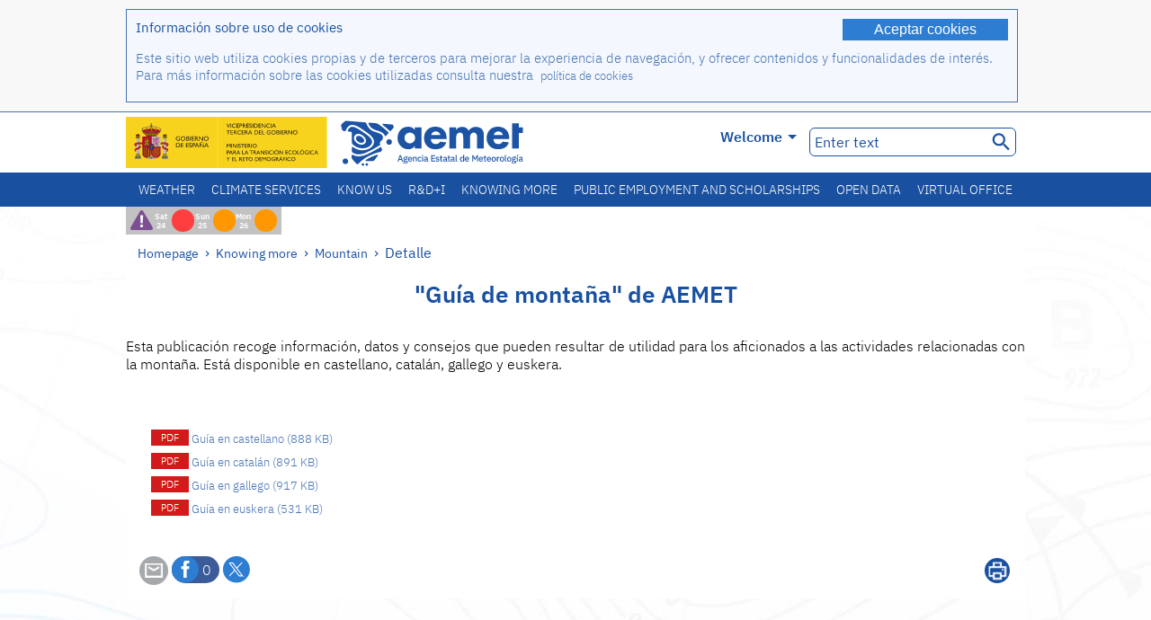

--- FILE ---
content_type: text/html;charset=ISO-8859-15
request_url: https://www.aemet.es/en/conocermas/montana/detalles/Guia_de_montana_AEMET
body_size: 9127
content:
<!DOCTYPE html PUBLIC "-//W3C//DTD XHTML 1.0 Transitional//EN" "http://www.w3.org/TR/xhtml1/DTD/xhtml1-transitional.dtd">
<html xmlns="http://www.w3.org/1999/xhtml" lang="en" xml:lang="en"><head>
<meta name="keywords" content="Agencia,State,Meteorology,Spain,Agencia,Estatal,The Weather,Weather" />
<meta name="author" content="Agencia Estatal de Meteorología" />


<meta content="width=device-width, initial-scale=1.0" name="viewport" />


<meta name="title" content="&quot;Gu&iacute;a de monta&ntilde;a&quot; de AEMET
 - State Meteorological Agency - AEMET - Spanish Government" />
<meta name="DC.title" content="&quot;Gu&iacute;a de monta&ntilde;a&quot; de AEMET
 - State Meteorological Agency - AEMET - Spanish Government" />
<meta name="distribution" content="global" />

<meta name="lang" content="en" />
<meta name="language" content="en" />

<meta http-equiv="Content-Type" content="text/html; charset=ISO-8859-15" />

<meta property="og:title" content="&quot;Gu&iacute;a de monta&ntilde;a&quot; de AEMET
 - State Meteorological Agency - AEMET - Spanish Government"/>
<meta property="og:image" content="https://www.aemet.es/imagenes/gif/logo_AEMET_og.gif"/>
<meta name="application-name" content="State Meteorological Agency - AEMET - Spanish Government" />
<meta name="msapplication-tooltip" content="State Meteorological Agency - AEMET - Spanish Government" />
<meta name="msapplication-starturl" content="https://www.aemet.es/en/portada" />
<meta name="msapplication-navbutton-color" content="#4F86D9" />
<meta name="msapplication-window" content="width=1024;height=768" /> 
<meta name="msapplication-task"
      content="name=Homepage, State Meteorological Agency ;
      action-uri=https://www.aemet.es/en/portada;
      icon-uri=https://www.aemet.es/favicon.ico" />
<meta name="msapplication-task"
      content="name=Weather, Spain;
      action-uri=https://www.aemet.es/en/eltiempo/prediccion/espana;
      icon-uri=https://www.aemet.es/imagenes/ico/ico_municipios.ico" />
<meta name="msapplication-task"
      content="name=Weather, Search by Spanish towns;
      action-uri=https://www.aemet.es/en/eltiempo/prediccion/municipios;
      icon-uri=https://www.aemet.es/imagenes/ico/ico_municipios.ico" />
<meta name="msapplication-task" 
      content="name=Warnings;
      action-uri=https://www.aemet.es/en/eltiempo/prediccion/avisos;
      icon-uri=https://www.aemet.es/imagenes/ico/ico_avisos.ico" />
<meta name="msapplication-task" 
      content="name=News;
      action-uri=https://www.aemet.es/en/noticias;
      icon-uri=https://www.aemet.es/favicon.ico" />      
<meta name="msapplication-task" 
      content="name=Today and last days;
      action-uri=https://www.aemet.es/en/eltiempo/observacion/ultimosdatos;
      icon-uri=https://www.aemet.es/favicon.ico" />
<title>&quot;Gu&iacute;a de monta&ntilde;a&quot; de AEMET
 - State Meteorological Agency - AEMET - Spanish Government</title>
<!-- <link href='http://fonts.googleapis.com/css?family=Roboto:300,400,500,700' rel='stylesheet' type='text/css' /> -->
<script type="text/javascript" src="/ruxitagentjs_ICA7NVfqrux_10327251022105625.js" data-dtconfig="app=ea7c4b59f27d43eb|cuc=v6ogc8fs|owasp=1|mel=100000|expw=1|featureHash=ICA7NVfqrux|dpvc=1|lastModification=1765170238029|tp=500,50,0|rdnt=1|uxrgce=1|srbbv=2|agentUri=/ruxitagentjs_ICA7NVfqrux_10327251022105625.js|reportUrl=/rb_bf68775ubu|rid=RID_-960804683|rpid=954410284|domain=aemet.es"></script><link rel="stylesheet" type="text/css" href="/css/fonts.css"  />
<link rel="stylesheet" type="text/css" media="screen" href="/css/estilos_202512171212.css" />
<link rel="stylesheet" type="text/css" media="print" href="/css/printer_friendly_202512171212.css" />
<link rel="stylesheet" type="text/css" href="/css/jquery-ui.css"  />
<link rel="stylesheet" type="text/css" href="/css/animate.css"  />
<link rel="stylesheet" type="text/css" href="/css/portlets/portlets.css"  />
<!-- Important Owl stylesheet -->
<link rel="stylesheet" type="text/css" href="/css/owl-carousel/owl.carousel.css" />
<!-- Default Theme -->
<link rel="stylesheet" type="text/css" href="/css/owl-carousel/owl.theme.css" />
<!-- MediaElement -->
<link rel="stylesheet" type="text/css" href="/css/mediaelements/mediaelementplayer.min.css" />
<script type="text/javascript" src="/js/jquery.min.js"></script>
<script type="text/javascript" src="/js/jquery.cookie.js"></script>

<!-- Include js owl plugin -->
<script type="text/javascript" src="/js/owl-carousel/owl.carousel.min.js"></script>
<script type="text/javascript" src="/js/wow/wow.min.js" ></script>
<link rel="bookmark" href="https://www.aemet.es/es/conocermas/montana/detalles/Guia_de_montana_AEMET" />
<link rel="canonical" href="https://www.aemet.es/es/conocermas/montana/detalles/Guia_de_montana_AEMET" />
<link rel="help" href="/en/ayuda" />
<link rel="copyright" href="/en/nota_legal" />
<link rel="shortcut icon" type="image/ico" href="/favicon.ico" />
<link rel="apple-touch-icon" href="/apple-touch-icon.png"/>
<link rel="apple-touch-icon" href="/apple-touch-icon-precomposed.png"/>
<link rel="alternate" type="text/html" href="https://www.aemet.es/es/conocermas/montana/detalles/Guia_de_montana_AEMET" hreflang="es" lang="es" />
<link rel="alternate" type="text/html" href="https://www.aemet.es/ca/conocermas/montana/detalles/Guia_de_montana_AEMET" hreflang="ca" lang="ca" />
<link rel="alternate" type="text/html" href="https://www.aemet.es/gl/conocermas/montana/detalles/Guia_de_montana_AEMET" hreflang="gl" lang="gl" />
<link rel="alternate" type="text/html" href="https://www.aemet.es/va/conocermas/montana/detalles/Guia_de_montana_AEMET" hreflang="ca-valencia" lang="ca-valencia" />
<link rel="alternate" type="text/html" href="https://www.aemet.es/eu/conocermas/montana/detalles/Guia_de_montana_AEMET" hreflang="eu" lang="eu" />
<link rel="alternate" type="text/html" href="https://www.aemet.es/en/conocermas/montana/detalles/Guia_de_montana_AEMET" hreflang="en" lang="en" />
<link rel="alternate" type="text/html" href="https://www.aemet.es/fr/conocermas/montana/detalles/Guia_de_montana_AEMET" hreflang="fr" lang="fr" />
</head>
<body>
<div id="capa_global"></div>
<div id="popup_cookies" class="pop_up_cookies">
	<div>
		<div class="padding_popup contenido_popup_cookies">
			<div class="marginbottom15px">
			<button class="boton_cookies" onclick="aceptaCookies();$('#popup_cookies').remove();">Aceptar cookies</button>
			<div class="texto_entradilla">Información sobre uso de cookies</div>
			</div>
			<div class="notas_tabla"><p>Este sitio web utiliza cookies propias y de terceros para mejorar la experiencia de navegación, y ofrecer contenidos y funcionalidades de interés. Para más información sobre las cookies utilizadas consulta nuestra&nbsp;
				<a class="enlace_informacion enlace_ver_politica_cookies" href="/en/politica_cookies">política de cookies</a>
				</p>
			</div>	
		</div>
	</div>
</div>
<div class="fondo_cabecera">
	<div class="cabecera_transp">
		<div class="fuera">
			<h1>
				Agencia Estatal de Meteorología</h1>
			<ul>
			 	<li>
			 		<a href="#contenido" accesskey="c">C&nbsp;-&nbsp;Go to content</a>
			 	</li>
	    		<li>
	    			<a href="/en/accesibilidad" accesskey="0">0&nbsp;-&nbsp;Web accessibility</a></li>
	    		<li>
	    			<a href="/en/portada" accesskey="1">1&nbsp;-&nbsp;Homepage</a></li>    		
	    		<li>
	    			<a href="/en/mapaweb" accesskey="2">2&nbsp;-&nbsp;Site map</a></li>
		   		<li>
		   			<a href="/en/ayuda" accesskey="3">3&nbsp;-&nbsp;Web help</a></li>    		
		   		<li>
	<a href="/en/contactar" accesskey="4">4&nbsp;-&nbsp;Contact</a></li>
		   		<li>
		   			<a href="/en/eltiempo/prediccion/municipios" accesskey="5">5&nbsp;-&nbsp;Towns</a></li>
		   		<li>
		   			<a href="/en/eltiempo/prediccion/avisos" accesskey="6">6&nbsp;-&nbsp;Warnings</a></li>	   			   				  	
			</ul>
		</div>
		<div class="logo">
			<div class="logo1">
			 	<a aria-label="State Meteorological Agency " class="enlace_aemet" title="State Meteorological Agency " href="/en/portada"></a> 
			    <a aria-label="Ministerio para la Transición Ecológica y el Reto Demográfico.&nbsp;(it will open in a new window)" target="_blank" class="enlace_magrama" title="Ministerio para la Transición Ecológica y el Reto Demográfico.&nbsp;(it will open in a new window)" href="https://www.miteco.gob.es"></a>


				<picture>
					<source media="(max-width: 999px)" srcset="/imagenes/svg/logo_AEMET_web_cabecera1_mov.svg">
					<source media="(min-width: 1000px)" srcset="/en/imagen-logo1">
					<img id="logo-principal" src="/en/imagen-logo1" alt="State Meteorological Agency " title="State Meteorological Agency "/>
				</picture>

			</div>
			<div class="logo2">
				</div>
		</div>
		<div class="menu_cabecera">
			<ul>	
	    		<li>
					<div class="contenedor_idiomas_mini">
						<input type="checkbox" id="idiomas_mini" class="checkbox_oculto_idiomas" /><label for="idiomas_mini" class="nav_select_idiomas">					
						
							en
							<span class="arrow-down_white margin_combo_mini_idioma">&nbsp;</span></label>
					   <ul class="nav_idiomas">
							<li><a class="separador_idiomas" lang="es" hreflang="es" href="https://www.aemet.es/es/conocermas/montana/detalles/Guia_de_montana_AEMET" title="Español">es</a></li>
							<li><a class="separador_idiomas" lang="ca" hreflang="ca" href="https://www.aemet.es/ca/conocermas/montana/detalles/Guia_de_montana_AEMET" title="Català">ca</a></li>
							<li><a class="separador_idiomas" lang="gl" hreflang="gl" href="https://www.aemet.es/gl/conocermas/montana/detalles/Guia_de_montana_AEMET" title="Galego">gl</a></li>
							<li><a class="separador_idiomas" lang="ca-valencia" hreflang="ca" href="https://www.aemet.es/va/conocermas/montana/detalles/Guia_de_montana_AEMET" title="Valencià">va</a></li>
							<li><a class="separador_idiomas" lang="eu" hreflang="eu" href="https://www.aemet.es/eu/conocermas/montana/detalles/Guia_de_montana_AEMET" title="Euskara">eu</a></li>
							<li><a class="separador_idiomas" lang="en" hreflang="en" href="https://www.aemet.es/en/conocermas/montana/detalles/Guia_de_montana_AEMET" title="English">en</a></li>
							<li><a class="separador_idiomas" lang="fr" hreflang="fr" href="https://www.aemet.es/fr/conocermas/montana/detalles/Guia_de_montana_AEMET" title="Français">fr</a></li>					
					   </ul>
					</div>	    		
					<div class="contenedor_idiomas">
						<input type="checkbox" id="idiomas" class="checkbox_oculto_idiomas" /><label for="idiomas" class="nav_select_idiomas">					
						Welcome<span class="arrow-down_white">&nbsp;</span></label>
					   <ul class="nav_idiomas">
							<li><a class="separador_idiomas" lang="es" hreflang="es" href="https://www.aemet.es/es/conocermas/montana/detalles/Guia_de_montana_AEMET" title="Español">Bienvenido</a></li>
							<li><a class="separador_idiomas" lang="ca" hreflang="ca" href="https://www.aemet.es/ca/conocermas/montana/detalles/Guia_de_montana_AEMET" title="Català">Benvinguts</a></li>
							<li><a class="separador_idiomas" lang="gl" hreflang="gl" href="https://www.aemet.es/gl/conocermas/montana/detalles/Guia_de_montana_AEMET" title="Galego">Benvidos</a></li>
							<li><a class="separador_idiomas" lang="ca-valencia" hreflang="ca" href="https://www.aemet.es/va/conocermas/montana/detalles/Guia_de_montana_AEMET" title="Valencià">Benvinguts</a></li>
							<li><a class="separador_idiomas" lang="eu" hreflang="eu" href="https://www.aemet.es/eu/conocermas/montana/detalles/Guia_de_montana_AEMET" title="Euskara">Ongi etorri</a></li>
							<li><a class="separador_idiomas" lang="en" hreflang="en" href="https://www.aemet.es/en/conocermas/montana/detalles/Guia_de_montana_AEMET" title="English">Welcome</a></li>
							<li><a class="separador_idiomas" lang="fr" hreflang="fr" href="https://www.aemet.es/fr/conocermas/montana/detalles/Guia_de_montana_AEMET" title="Français">Bienvenue</a></li>					
					   </ul>
					</div>
	    		</li>
<!-- 				<li class="barra_separadora">|</li>			 -->
	    		<li>
	    			<label for="buscador_oculto" class="nav_select_buscador"><span class="fuera">Buscador oculto</span></label>
					<input type="checkbox" id="buscador_oculto" class="checkbox_oculto_buscador" />
					<div class="caja_contenedor_busqueda icono_red_social_cabecera">	
						<form id="FrmBuscador" method="get" action="/en/buscador"><div class="contenedor_buscador">									
								<input class="texto_buscador" value="Enter text" aria-label ="Enter text" name="str" id="buscar" onfocus="this.value=(this.value=='Enter text') ? '' : this.value;" onblur="this.value=(this.value=='') ? 'Enter text' : this.value;"/>
								<input type="hidden" name="modo" value="and" /><input type="hidden" name="orden" value="n" /><input type="hidden" name="tipo" value="sta" /><input type="submit" value=" " class="boton_buscar_cabecera" title="Search" alt="Search" /></div>	
						</form></div>     			
		   		</li>
			</ul>
		</div>
	</div>
<div class="contenedor_menu_web">
<div class="inner">
	    <div class="div_nav">
			<label class="label_checkbox_menu" for="nav"><span class="fuera">Menú</span></label>
			<input class="checkbox_menu" type="checkbox" id="nav" />
		<ul class="nav nav_ul"><!--


--><li><a class="enlace_menuweb_1er_nvl" href="/en/eltiempo">Weather</a>
<ul>
<li class="menu_segundo_nivel"><a class="enlace_menuweb_2o_nvl" href="/en/eltiempo/observacion">Weather observations</a>
<ul>
<li><a class="enlace_3er_nvl" href="/en/eltiempo/observacion/ultimosdatos"  >Today and last days</a></li>

<li><a class="enlace_3er_nvl" href="/en/eltiempo/observacion/sinobas"  >SINOBAS</a></li>

<li><a class="enlace_3er_nvl" href="/en/eltiempo/observacion/radar"  >Radar</a></li>

<li><a class="enlace_3er_nvl" href="/en/eltiempo/observacion/satelite/infra"  >Satellites</a></li>

<li><a class="enlace_3er_nvl" href="/en/eltiempo/observacion/rayos"  >Lightnings</a></li>

<li><a class="enlace_3er_nvl" href="/en/eltiempo/observacion/radiacion/radiacion"  >Radiation and ozone</a></li>

<li><a class="enlace_3er_nvl" href="/en/eltiempo/observacion/contaminacionfondo"  >Background pollution</a></li>

<li><a class="enlace_3er_nvl" href="/en/eltiempo/observacion/camp_antarticas"  >Antarctic Campaigns</a></li>

<li><a class="enlace_3er_nvl" href="/en/eltiempo/observacion/tiempo_espacial"  >Space weather</a></li>

</ul>
</li>
<li class="menu_segundo_nivel"><a class="enlace_menuweb_2o_nvl" href="/en/eltiempo/prediccion">Forecast</a>
<ul>
<li><a class="enlace_3er_nvl" href="/en/eltiempo/prediccion/avisos"  >Warnings</a></li>

<li><a class="enlace_3er_nvl" href="/en/eltiempo/prediccion/municipios"  >Towns</a></li>

<li><a class="enlace_3er_nvl" href="/en/eltiempo/prediccion/playas"  >Beaches</a></li>

<li><a class="enlace_3er_nvl" href="/en/eltiempo/prediccion/montana"  >Mountain</a></li>

<li><a class="enlace_3er_nvl" href="/en/eltiempo/prediccion/comunidades"  >Autonomous regions</a></li>

<li><a class="enlace_3er_nvl" href="/en/eltiempo/prediccion/espana"  >Spain</a></li>

<li><a class="enlace_3er_nvl" href="/en/eltiempo/prediccion/mundo"  >Cities worldwide</a></li>

<li><a class="enlace_3er_nvl" href="/en/eltiempo/prediccion/maritima"  >Marine</a></li>

<li><a class="enlace_3er_nvl" href="/en/eltiempo/prediccion/aeronautica"  >Aviation</a></li>

<li><a class="enlace_3er_nvl" href="/en/eltiempo/prediccion/mapa_frentes"  >Surface pressure charts</a></li>

<li><a class="enlace_3er_nvl" href="/en/eltiempo/prediccion/temperaturas"  >Max/Min temperatures</a></li>

<li><a class="enlace_3er_nvl" href="/en/eltiempo/prediccion/modelosnumericos/harmonie_arome"  >Numerical models</a></li>

<li><a class="enlace_3er_nvl" href="/en/eltiempo/prediccion/mapas_probabilisticos"  >Probabilistics maps</a></li>

<li><a class="enlace_3er_nvl" href="/en/eltiempo/prediccion/radiacionuv"  >Ultraviolet radiation</a></li>

<li><a class="enlace_3er_nvl" href="/en/eltiempo/prediccion/calidad_del_aire"  >Atmosphere chemical composition</a></li>

<li><a class="enlace_3er_nvl" href="/en/eltiempo/prediccion/incendios"  >Fires</a></li>

<li><a class="enlace_3er_nvl" href="/en/eltiempo/prediccion/meteoruta"  >MeteoRuta</a></li>

<li><a class="enlace_3er_nvl" href="/en/eltiempo/prediccion/polvo_mineral"  >Saharan mineral dust intrusions</a></li>

</ul>
</li>
</ul>
</li><!--




--><li><a class="enlace_menuweb_1er_nvl" href="/en/serviciosclimaticos">Climate services</a>
<ul>
<li class="menu_segundo_nivel"><a class="enlace_menuweb_2o_nvl" href="/en/serviciosclimaticos/datosclimatologicos">Climatological data</a>
<ul>
<li><a class="enlace_3er_nvl" href="/en/serviciosclimaticos/datosclimatologicos/valoresclimatologicos"  >Standard values</a></li>

<li><a class="enlace_3er_nvl" href="/en/serviciosclimaticos/datosclimatologicos/efemerides_extremos"  >Extreme values</a></li>

<li><a class="enlace_3er_nvl" href="/en/serviciosclimaticos/datosclimatologicos/superacion_umbrales"  >Overcoming thresholds</a></li>

<li><a class="enlace_3er_nvl" href="/en/serviciosclimaticos/datosclimatologicos/efemerides_sucesos"  >Events reports</a></li>

<li><a class="enlace_3er_nvl" href="/en/serviciosclimaticos/datosclimatologicos/fenologia"  >Phenology</a></li>

<li><a class="enlace_3er_nvl" href="/en/serviciosclimaticos/datosclimatologicos/atlas_climatico"  >Climatics atlas</a></li>

<li><a class="enlace_3er_nvl" href="/en/serviciosclimaticos/datosclimatologicos/series-centenarias"  >Centennial series</a></li>

</ul>
</li>
<li class="menu_segundo_nivel"><a class="enlace_menuweb_2o_nvl" href="/en/serviciosclimaticos/vigilancia_clima">Climate monitoring</a>
<ul>
<li><a class="enlace_3er_nvl" href="/en/serviciosclimaticos/vigilancia_clima/resumenes"  >Climatological summaries</a></li>

<li><a class="enlace_3er_nvl" href="/en/serviciosclimaticos/vigilancia_clima/analisis_estacional"  >Seasonal analysis</a></li>

<li><a class="enlace_3er_nvl" href="/en/serviciosclimaticos/vigilancia_clima/vigilancia_sequia"  >Meteorological drought monitoring</a></li>

<li><a class="enlace_3er_nvl" href="/en/serviciosclimaticos/vigilancia_clima/balancehidrico"  >Hidric balance</a></li>

<li><a class="enlace_3er_nvl" href="/en/serviciosclimaticos/vigilancia_clima/resumen_precipitaciones"  >Rainfall summary</a></li>

<li><a class="enlace_3er_nvl" href="/en/serviciosclimaticos/vigilancia_clima/radiacion_ozono"  >Radiation and ozone</a></li>

<li><a class="enlace_3er_nvl" href="/en/serviciosclimaticos/vigilancia_clima/composicion-atmosferica-izana"  >Atmospheric composition at Izaña</a></li>

</ul>
</li>
<li><a class="enlace_3er_nvl" href="/en/serviciosclimaticos/prediccion_estacional"  >Seasonal forecast</a>
</li>
<li class="menu_segundo_nivel"><a class="enlace_menuweb_2o_nvl" href="/en/serviciosclimaticos/cambio_climat">Climate projections for the XXI Century</a>
<ul>
<li><a class="enlace_3er_nvl" href="/en/serviciosclimaticos/cambio_climat/proyecciones-AR6"  >AR6: PNACC Scenarios</a></li>

<li><a class="enlace_3er_nvl" href="/en/serviciosclimaticos/cambio_climat/visor-AdapteCCa"  >AdapteCCa Viewer</a></li>

<li><a class="enlace_3er_nvl" href="/en/serviciosclimaticos/cambio_climat/proyecciones-AR5-y-anteriores"  >AR5 and earlier</a></li>

</ul>
</li>
<li><a class="enlace_3er_nvl" href="/en/serviciosclimaticos/apoyo_gestion_embalses"  >Support to the water reservoirs management</a>
</li>
<li><a class="enlace_3er_nvl" href="/en/serviciosclimaticos/monitor_sequia_met"  >Meteorological drought monitor</a>
</li>
<li><a class="enlace_3er_nvl" href="/en/serviciosclimaticos/catalogo"  >Catalogue</a>
</li>
</ul>
</li><!--




--><li><a class="enlace_menuweb_1er_nvl" href="/en/conocenos">Know us</a>
<ul>
<li><a class="enlace_3er_nvl" href="/en/conocenos/quienes_somos"  >About us</a>
</li>
<li><a class="enlace_3er_nvl" href="/en/conocenos/a_que_nos_dedicamos"  >What we do</a>
</li>
<li class="menu_segundo_nivel"><a class="enlace_menuweb_2o_nvl" href="/en/conocenos/transparencia">Transparencia</a>
<ul>
<li><a class="enlace_3er_nvl" href="/en/conocenos/transparencia/institucional-organizativa-planificacion"  >Institucional, Organizativa y de Planificación</a></li>

<li><a class="enlace_3er_nvl" href="/en/conocenos/transparencia/relevancia-juridica"  >Jurídica</a></li>

<li><a class="enlace_3er_nvl" href="/en/conocenos/transparencia/economica-presupuestaria-estadistica"  >Económica, Presupuestaria y Estadística</a></li>

<li><a class="enlace_3er_nvl" href="/en/conocenos/transparencia/solicitudes-accesos-inf-publica"  >Solicitudes de accesos a la información pública</a></li>

</ul>
</li>
<li><a class="enlace_3er_nvl" href="/en/conocenos/recursos"  >Our resources</a>
</li>
<li><a class="enlace_3er_nvl" href="/en/conocenos/nuestra_historia"  >Our history</a>
</li>
<li class="menu_segundo_nivel"><a class="enlace_menuweb_2o_nvl" href="/en/conocenos/congresos_y_conferencias">Congresses and conferences</a>
<ul>
<li><a class="enlace_3er_nvl" href="/en/conocenos/congresos_y_conferencias/congresos"  >Announcements</a></li>

<li><a class="enlace_3er_nvl" href="/en/conocenos/congresos_y_conferencias/reuniones"  >Meetings and conferences</a></li>

</ul>
</li>
<li><a class="enlace_3er_nvl" href="/en/conocenos/colaboracion_institucional/convenios"  >Institutional collaboration</a>
</li>
<li><a class="enlace_3er_nvl" href="/en/conocenos/cursos"  >Courses</a>
</li>
<li><a class="enlace_3er_nvl" href="/en/conocenos/actividad_internacional"  >International activity</a>
</li>
</ul>
</li><!--




--><li><a class="enlace_menuweb_1er_nvl" href="/en/idi">R&D+I</a>
<ul>
<li><a class="enlace_3er_nvl" href="/en/idi/transformacion_digital"  >Digital transformation</a>
</li>
<li><a class="enlace_3er_nvl" href="/en/idi/prediccion"  >Forecast</a>
</li>
<li><a class="enlace_3er_nvl" href="/en/idi/clima"  >Climate</a>
</li>
<li><a class="enlace_3er_nvl" href="/en/idi/medio_ambiente"  >The Environment</a>
</li>
<li><a class="enlace_3er_nvl" href="/en/idi/tic"  >Technological innovation</a>
</li>
<li><a class="enlace_3er_nvl" href="/en/idi/observacion"  >Observation</a>
</li>
<li><a class="enlace_3er_nvl" href="/en/idi/SAF_Nowcasting"  >Nowcasting SAF</a>
</li>
<li><a class="enlace_3er_nvl" href="/en/idi/CIAI"  >CIAI</a>
</li>
<li><a class="enlace_3er_nvl" href="/en/idi/SDS-WAS"  >SDS-WAS</a>
</li>
<li><a class="enlace_3er_nvl" href="/en/idi/publicaciones_cientificas"  >Scientific Publications</a>
</li>
</ul>
</li><!--




--><li><a class="enlace_menuweb_1er_nvl" href="/en/conocermas">Knowing more</a>
<ul>
<li><a class="enlace_3er_nvl" href="/en/conocermas/aeronautica"  >Aviation</a>
</li>
<li><a class="enlace_3er_nvl" href="/en/conocermas/maritima"  >Marine</a>
</li>
<li><a class="enlace_3er_nvl" href="/en/conocermas/montana"  >Mountain</a>
</li>
<li><a class="enlace_3er_nvl" href="/en/conocermas/archivo_documental_Arcimis"  >Arcimis documental archive</a>
</li>
<li class="menu_segundo_nivel"><a class="enlace_menuweb_2o_nvl" href="/en/conocermas/biblioteca">Library</a>
<ul>
<li><a class="enlace_3er_nvl" href="/en/conocermas/biblioteca/catalogo"  >Catalogue</a></li>

<li><a class="enlace_3er_nvl" href="/en/conocermas/biblioteca/boletines"  >Meteorological bulletin</a></li>

<li><a class="enlace_3er_nvl" href="/en/conocermas/biblioteca/exposiciones"  >Exhibitions</a></li>

</ul>
</li>
<li class="menu_segundo_nivel"><a class="enlace_menuweb_2o_nvl" href="/en/conocermas/recursos_en_linea">Online resources</a>
<ul>
<li><a class="enlace_3er_nvl" href="/en/conocermas/recursos_en_linea/publicaciones_y_estudios"  >Publications and studies</a></li>

<li><a class="enlace_3er_nvl" href="/en/conocermas/recursos_en_linea/calendarios"  >Meteorological calendar</a></li>

<li><a class="enlace_3er_nvl" href="/en/conocermas/recursos_en_linea/elobservador"  >El Observador</a></li>

<li><a class="enlace_3er_nvl" href="/en/conocermas/recursos_en_linea/selecciones_del_blog"  >Blog selections</a></li>

<li><a class="enlace_3er_nvl" href="/en/conocermas/recursos_en_linea/simposios_prediccion"  >Forecasting symposia</a></li>

<li><a class="enlace_3er_nvl" href="/en/conocermas/recursos_en_linea/modulos-tempo"  >TEMPO module library</a></li>

</ul>
</li>
<li><a class="enlace_3er_nvl" href="/en/conocermas/aemet-divulga"  >AEMET Divulga</a>
</li>
<li><a class="enlace_3er_nvl" href="/en/conocermas/dia_meteorologico"  >World Meteorological Day</a>
</li>
<li><a class="enlace_3er_nvl" href="/en/conocermas/modificacion_artificial_tiempo"  >Weather modification</a>
</li>
<li><a class="enlace_3er_nvl" href="/en/conocermas/meteo_glosario_visual"  >MeteoGlosario Visual</a>
</li>
<li><a class="enlace_3er_nvl" href="/en/conocermas/borrascas/2025-2026"  >High impact storms and danas</a>
</li>
</ul>
</li><!--




--><li><a class="enlace_menuweb_1er_nvl" href="/en/empleo_y_becas">Public employment and scholarships</a>
<ul>
<li class="menu_segundo_nivel"><a class="enlace_menuweb_2o_nvl" href="/en/empleo_y_becas/empleo_publico">Public employment</a>
<ul>
<li><a class="enlace_3er_nvl" href="/en/empleo_y_becas/empleo_publico/ingresar_en_la_aemet"  >Joining AEMET</a></li>

<li><a class="enlace_3er_nvl" href="/en/empleo_y_becas/empleo_publico/oposiciones"  >Civil servant exams</a></li>

<li><a class="enlace_3er_nvl" href="/en/empleo_y_becas/empleo_publico/funcionarios_interinos"  >Interim civil servant</a></li>

<li><a class="enlace_3er_nvl" href="/en/empleo_y_becas/empleo_publico/personal_laboral"  >Hired staff</a></li>

<li><a class="enlace_3er_nvl" href="/en/empleo_y_becas/empleo_publico/condiciones_de_trabajo"  >Working conditions</a></li>

</ul>
</li>
<li><a class="enlace_3er_nvl" href="/en/empleo_y_becas/concursos"  >Invitations to tender</a>
</li>
<li><a class="enlace_3er_nvl" href="/en/empleo_y_becas/libre_designacion"  >Free designation</a>
</li>
<li><a class="enlace_3er_nvl" href="/en/empleo_y_becas/practicas"  >Training</a>
</li>
<li class="menu_segundo_nivel"><a class="enlace_menuweb_2o_nvl" href="/en/empleo_y_becas/becas">Scholarships</a>
<ul>
<li><a class="enlace_3er_nvl" href="/en/empleo_y_becas/becas/informacion_de_interes"  >Information of interest</a></li>

<li><a class="enlace_3er_nvl" href="/en/empleo_y_becas/becas/convocatorias"  >Announcements</a></li>

</ul>
</li>
</ul>
</li><!--




--><li><a class="enlace_menuweb_1er_nvl" href="/en/datos_abiertos">Open data</a>
<ul>
<li><a class="enlace_3er_nvl" href="/en/datos_abiertos/catalogo"  >Catalogue. RISP Plan</a>
</li>
<li><a class="enlace_3er_nvl" href="/en/datos_abiertos/AEMET_OpenData"  >AEMET OpenData</a>
</li>
<li><a class="enlace_3er_nvl" href="/en/datos_abiertos/estadisticas"  >Statistics</a>
</li>
</ul>
</li><!--




--><li><a class="enlace_3er_nvl" href="/en/sede_electronica"  >Virtual office</a></li><!--



--></ul></div>
	  </div>	
<script src="/js/doubletaptogo.min.js"></script>
<script>
	$(function(){
		$('.div_nav li:has(ul)').doubleTapToGo();
	});
</script>


</div>	
</div>
<div id="cabecera" class="cabecera_invierno">	
	<div class="contenedor_cabecera_menu_iconos">
		<div>	
	 	<ul class="listado_avisos_cabecera">
			<li><a class='icono_avisos_cabecera' href='/en/eltiempo/prediccion/destacados/p5_t?tipo=p52tesp1' title='Aviso especial. Nevadas en cotas bajas y temporal marítimo'><img class='imagen_portada_aviso_especial' title='Aviso especial. Nevadas en cotas bajas y temporal marítimo' src='/imagenes/gif/portada/p52tesp1.png' alt='Aviso especial. Nevadas en cotas bajas y temporal marítimo'/></a></li><li>				
				<a href="/en/eltiempo/prediccion/avisos?w=hoy" id="url-ver-avisos-cabecera" title="Sat 24 - Warning levels: Extraordinary hazard"><div class="texto_icon_aviso_cabecera color_blanco inline_block vertical_align_mid texto_aviso_cabecera_web">Sat 24</div>
						<div class="tamano_icon_aviso_cabecera ico_redondeado_aviso_rojo"><div class="texto_icon_aviso_cabecera texto_aviso_cabecera_movil">Sat 24</div></div></a></li>
	          <li>				
				<a href="/en/eltiempo/prediccion/avisos?w=mna" id="url-ver-avisos-cabecera" title="Sun 25 - Warning levels: Important hazard"><div class="texto_icon_aviso_cabecera color_blanco inline_block vertical_align_mid texto_aviso_cabecera_web">Sun 25</div>
						<div class="tamano_icon_aviso_cabecera ico_redondeado_aviso_naranja"><div class="texto_icon_aviso_cabecera texto_aviso_cabecera_movil">Sun 25</div></div></a></li>
	          <li>				
				<a href="/en/eltiempo/prediccion/avisos?w=pmna" id="url-ver-avisos-cabecera" title="Mon 26 - Warning levels: Important hazard"><div class="texto_icon_aviso_cabecera color_blanco inline_block vertical_align_mid texto_aviso_cabecera_web">Mon 26</div>
						<div class="tamano_icon_aviso_cabecera ico_redondeado_aviso_naranja"><div class="texto_icon_aviso_cabecera texto_aviso_cabecera_movil">Mon 26</div></div></a></li>
	          </ul>

	</div>
</div>	
	<div id="contenedor" class="contenedor fade">
		<div>
			<div class="rastro">
	<div class="rastro_enlaces_largo">
			<a href="/en/portada">Homepage</a><span> &rsaquo; </span><a href="/en/conocermas">Knowing more</a><span> &rsaquo; </span><a href="/en/conocermas/montana">Mountain</a><span> &rsaquo; </span><span >Detalle</span></div>
		</div>
<a id="contenido"></a><div class="contenedor_contenido">		
<h2 class="titulo">&quot;Gu&iacute;a de monta&ntilde;a&quot; de AEMET
</h2>
<div class="contenedor_central">
<!-- <IF> normalize-space(pagina/entradilla) != '' -->
<!-- <FOR pagina/contenido> -->
<!-- <IF> normalize-space(./texto/parrafo_con_formato) != '' and normalize-space(./imagen/nombre_imagen) = '' -->
  <div class="texto_normal">
<!-- <FOR ./texto/parrafo_con_formato/*> -->
    <p>Esta publicaci&oacute;n recoge informaci&oacute;n, datos y consejos que pueden resultar de utilidad para los aficionados a las actividades relacionadas con la monta&ntilde;a. Est&aacute; disponible en castellano, catal&aacute;n, gallego y euskera.</p>
  </div>
<!-- <IF> normalize-space(./texto/parrafo_con_formato) = '' and normalize-space(./imagen/nombre_imagen) != '' -->
<!-- <IF> normalize-space(./texto/parrafo_con_formato) != '' and normalize-space(./imagen/nombre_imagen) != '' -->
<!-- <IF> normalize-space(./listado/titulo_listado) != '' -->
</div>
<div class="contenedor_central_izq">
  <div class="disclaimer_separador_sup">
<!-- TODO: xsl:comment -->
  </div>
<!-- <FOR pagina/info_relacionada/docs_adjuntos> -->
<!-- <IF> normalize-space(./nombre_documento) != '' -->
<!-- TODO: xsl:call-template -->
  <div class="disclaimer">
    <a href="/documentos/es/conocermas/montana/guia_montana/guia_montana.pdf" target="_blank">
    <img alt="pdf" src="/imagenes_gcd/_iconos_docs_adjuntos/pdf.gif" title="pdf" />  
    <span>Gu&iacute;a en castellano (888 KB)</span></a>
  </div>
<!-- <IF> normalize-space(./nombre_documento) != '' -->
<!-- TODO: xsl:call-template -->
  <div class="disclaimer">
    <a href="/documentos/es/conocermas/montana/guia_montana/guia_montana_cat.pdf" target="_blank">
    <img alt="pdf" src="/imagenes_gcd/_iconos_docs_adjuntos/pdf.gif" title="pdf" />  
    <span>Gu&iacute;a en catal&aacute;n (891 KB)</span></a>
  </div>
<!-- <IF> normalize-space(./nombre_documento) != '' -->
<!-- TODO: xsl:call-template -->
  <div class="disclaimer">
    <a href="/documentos/es/conocermas/montana/guia_montana/guia_montana_gal.pdf" target="_blank">
    <img alt="pdf" src="/imagenes_gcd/_iconos_docs_adjuntos/pdf.gif" title="pdf" />  
    <span>Gu&iacute;a en gallego (917 KB)</span></a>
  </div>
<!-- <IF> normalize-space(./nombre_documento) != '' -->
<!-- TODO: xsl:call-template -->
  <div class="disclaimer">
    <a href="/documentos/es/conocermas/montana/guia_montana/guia_montana_eus.pdf" target="_blank">
    <img alt="pdf" src="/imagenes_gcd/_iconos_docs_adjuntos/pdf.gif" title="pdf" />  
    <span>Gu&iacute;a en euskera (531 KB)</span></a>
  </div>
  <div class="disclaimer_separador_inf">
<!-- TODO: xsl:comment -->
  </div>
</div>
<div class="contenedor_redes_sociales">

	 <div class="icono_red_social_cabecera">
  		<a href="mailto:?subject=&amp;body=:%20http%3A%2F%2Fwww.aemet.es" target="_blank" title="Email" onclick="window.open('mailto:?subject=' + encodeURIComponent(document.title) + '&amp;body=' +  encodeURIComponent(document.URL)); return false;"><img src="/imagenes/png/redes_sociales/Email.png" alt="Email"/></a>
  	</div>
  	
	<div class="like">
  		<a class="message" href="https://www.facebook.com/sharer/sharer.php?u=http%3A%2F%2Fwww.aemet.es&amp;t=" title="Share on Facebook" target="_blank" onclick="window.open('https://www.facebook.com/sharer/sharer.php?u=' + encodeURIComponent(document.URL) + '&amp;t=' + encodeURIComponent(document.URL)); return false;">
  			<img class="vertical_align_mid" src="/imagenes/png/redes_sociales/Facebook.png" alt="Share on Facebook"/>
  			<span class="fb_count vertical_align_mid">0</span>
  		</a>
  	</div>
  	
  	<div class="tweet">
	  <a href="#" class="message vertical_align_mid" title="Share on Twitter" data-via="AEMET_Esp" data-lang="en" data-hashtags="aemet"><img src="/imagenes/png/redes_sociales/Twitter.png" alt="Share on Twitter"/></a>
    </div>

  	<div class="icono_red_social_cabecera ver_movil">
	  <a href="whatsapp://send?text=https://www.aemet.es/es/conocermas/montana/detalles/Guia_de_montana_AEMET" class="message" target="_blank" title="Whatsapp">
	  <img class="vertical_align_mid" src="/imagenes/png/redes_sociales/Whatsapp.png" alt="Whatsapp"/>
	  </a>       		
    </div>    
  	
	<div class="ico_fondo_redondeado icono_red_social_cabecera boton_red_soc_der">
		<a id="link_img_imprimir" onkeypress="if(window.event.keyCode!=13)return false;javascript:window.open('/en/-s:print/conocermas/montana/detalles/Guia_de_montana_AEMET','_blank','location=yes,toolbar=no,menubar=no,personalbar=no,resizable=yes,scrollbars=yes,hotkeys=no,top=0,left=0,width=1000,height=600');return false;" onclick="javascript:window.open('/en/-s:print/conocermas/montana/detalles/Guia_de_montana_AEMET','Imprimir','location=yes,toolbar=no,menubar=no,personalbar=no,resizable=yes,scrollbars=yes,hotkeys=no,top=0,left=0,width=1000,height=600');return false;" target="_blank" href="/en/-s:print/conocermas/montana/detalles/Guia_de_montana_AEMET" rel="nofollow">
			<img id="link2_imprimir" src="/imagenes/png/iconos/ico-impresora.png" alt="Print version (it will open in a new window)" title="Print version (it will open in a new window)"/>
		</a>
	</div>
	


<script type="text/javascript">
	var API_URL = "http://cdn.api.twitter.com/1/urls/count.json",
	TWEET_URL = "https://twitter.com/intent/tweet",
	SEARCH_URL = "https://twitter.com/search";
	
	
	$(".tweet").each(function() {
		var elem = $(this);
		
		url = encodeURIComponent(elem.attr("data-url") || document.URL),
		
		text = document.title,
		via = elem.find(".message").attr("data-via") || "";
			 
		elem.find(".message").attr({
		    href: TWEET_URL + "?source=http%3A%2F%2Fwww.aemet.es&text=" + text + "&url=" + url + "&via=" + via,
		    target: "_blank"
		});
	});
</script>

<script type="text/javascript">
	var FB_API_URL = "https://api.facebook.com/restserver.php";
	
	
	$(".like").each(function() {
		var elem = $(this);
		
		url = encodeURIComponent(elem.attr("data-url") || document.URL),
					
		
		$.getJSON(FB_API_URL +"?method=links.getStats&format=json&urls=" + url, function(data) {
			if(data && data[0]){
		    	elem.find(".fb_count").html(data[0].total_count);
			}
		});
	});
</script>

<script type="text/javascript">
	var link1 = document.getElementById("link1_imprimir");
	var link2 = document.getElementById("link2_imprimir");
	if(link1 != null)
	{
		link1.innerHTML = "Print";
		link1.alt = "Print (it will open in a new window)";
		link1.title = "Print (it will open in a new window)";
	}
	if(link2 != null)
	{
		link2.alt = "Print (it will open in a new window)";
		link2.title = "Print (it will open in a new window)";
	}
</script>

</div></div>

</div>
		</div>
</div>
<div class="contenedor_pie">
		<div class="texto_copy">
			&copy; AEMET. The use and reproduction of this information is authorized only if AEMET is identified as its author</div>
		<div class="texto_pie">
			<ul>
				<li><a href="/en/mapaweb">Site map</a></li>
					<li class="barra_separadora">|</li>
					<li><a href="/en/nota_legal">Legal notice</a></li>
					<li class="barra_separadora">|</li>
					<li><a href="/en/accesibilidad">Web accessibility</a></li>
					<li class="barra_separadora">|</li>
					<li><a href="/en/enlaces">Links</a></li>
					<li class="barra_separadora">|</li>
					<li><a href="/en/ayuda">Web help</a></li>
					</ul>
		</div>		
		
		<div class="pie_movil">
			<div class="pie-ico"> 
				<p>Widget</p>
				<div class="d-flex fondo_blanco">
					<img src="/imagenes/svg/icoconfig.svg"/ alt="ico-widget"> 
					<a href="/en/eltiempo/widgets"><span>El tiempo en tu web</span></a></div>
			</div>
			<div class="pie-ico">
				<p>Descarga nuestra App</p>
				<div class="d-flex fondo_blanco">
					<img src="/imagenes/svg/icono_app.svg" alt="Official aplication 'El Tiempo de AEMET' (Android & iOS)" title="Official aplication 'El Tiempo de AEMET' (Android & iOS)" /> 
					<a href="/en/app/eltiempodeAEMET"><span>App Oficial Android e iOS</span></a></div>
			</div>
			<div class="pie-ico pie-redes">
				<p>Follow us</p>
				<div class="icono_red_social_cabecera">
						<a href="/en/redes_sociales/facebook/AEMET_facebook"  class="red_social">
							<img src="/imagenes/svg/Facebook-c.svg" alt="Facebook" title="Facebook" />
						</a>
					</div>
				<div class="icono_red_social_cabecera">
						<a href="/en/redes_sociales/X/AEMET_X"  class="red_social">
							<img src="/imagenes/svg/X-c.svg" alt="X" title="X" />
						</a>
					</div>
				<div class="icono_red_social_cabecera">
						<a href="/en/redes_sociales/instagram/AEMET_Instagram"  class="red_social">
							<img src="/imagenes/svg/Instagram-c.svg" alt="Instagram" title="Instagram" />
						</a>
					</div>
				<div class="icono_red_social_cabecera">
						<a href="/en/redes_sociales/threads/AEMET_Threads"  class="red_social">
							<img src="/imagenes/svg/Threads-c.svg" alt="Threads" title="Threads" />
						</a>
					</div>
				<div class="icono_red_social_cabecera">
						<a href="/en/redes_sociales/bluesky/AEMET_Bluesky"  class="red_social">
							<img src="/imagenes/svg/Bluesky-c.svg" alt="Bluesky" title="Bluesky" />
						</a>
					</div>
				<div class="icono_red_social_cabecera">
						<a href="/en/redes_sociales/linkedin/AEMET_LinkedIn"  class="red_social">
							<img src="/imagenes/svg/Linkedin-c.svg" alt="LinkedIn" title="LinkedIn" />
						</a>
					</div>
				<div class="icono_red_social_cabecera">
						<a href="/en/redes_sociales/youtube/AEMET_YouTube"  class="red_social">
							<img src="/imagenes/svg/Youtube-c.svg" alt="YouTube" title="YouTube" />
						</a>
					</div>
				<div class="icono_red_social_cabecera">
						<a href="https://aemetblog.wordpress.com" target="_blank" class="red_social">
							<img src="/imagenes/svg/ico-blog2-c.svg" alt="Blog" title="Blog" />
						</a>
					</div>
				<div class="icono_red_social_cabecera">
						<a href="/en/rss_info"  class="red_social">
							<img src="/imagenes/svg/Rss-c.svg" alt="RSS" title="RSS" />
						</a>
					</div>
				</div>
		</div>	
		
		<div class="pie_home">
			<ul>
				<li>
					<a target="_blank" href="http://validator.w3.org/check?uri=referer" >
						<img src="/imagenes/png/certificados/w3c_xhtml10.png" title="Validates XHTML 1.0 Transitional. (it will open in a new window)" alt="Validates XHTML 1.0 Transitional. (it will open in a new window)"/>
					</a>
				</li>
				<li>
					<a target="_blank" href="http://jigsaw.w3.org/css-validator/check/referer?profile=css3&amp;usermedium=all&amp;warning=no">
						<img src="/imagenes/png/certificados/w3c_vcss.gif" title="Certified W3C Valid CSS. (it will open in a new window)" alt="Certified W3C Valid CSS. (it will open in a new window)" />
					</a>
				</li>
				<li>
					<a target="_blank" href="http://www.w3.org/WAI/WCAG1AA-Conformance"	>
						<img src="/imagenes/png/certificados/w3c_waiAA.gif" title="W3C-WAI WCAG 1.0 (Level AA) conformance icon. (it will open in a new window)" alt="W3C-WAI WCAG 1.0 (Level AA) conformance icon. (it will open in a new window)"/>
					</a>
				</li>
			
			</ul>
			
		</div>		
	</div>
<script type="text/javascript">	
	function aceptaCookies() 
	{ 
		 $.cookie("accept_cookies", "ok", { expires: 1095 ,path: '/' });
	}
	
	var cookie_aemet = $.cookie("accept_cookies");
	if(cookie_aemet == null)
	{
		 $("#popup_cookies").show();
	}	
	
    $(document).ready(function () {
        	var isSafari = Object.prototype.toString.call(window.HTMLElement).indexOf('Constructor') > 0;
        	if (isSafari){
        		$aspectRatio = "xMidYMid meet";
        		var svg = document.getElementsByClassName("svg")[0];
        		if (svg != null && svg !='') {
	        		svg=svg.setAttribute("preserveAspectRatio", $aspectRatio);
	        		svg = document.getElementsByClassName("svg_maritima")[0];
	        		svg=svg.setAttribute("preserveAspectRatio", $aspectRatio);
	        		svg = document.getElementsByClassName("svg_satelite")[0];
	        		svg=svg.setAttribute("preserveAspectRatio", $aspectRatio);
	        		svg = document.getElementsByClassName("svg_alta_mar")[0];
	        		svg=svg.setAttribute("preserveAspectRatio", $aspectRatio);
        		}
        	}
    });

	var cookie_miweb_existe = $.cookie("miweb_conf");
	if(cookie_miweb_existe != null)
	{
		$("#id_ico_miweb").css('display', 'inline-block');
	}
	
	 new WOW().init();
	</script>
</body>
</html>